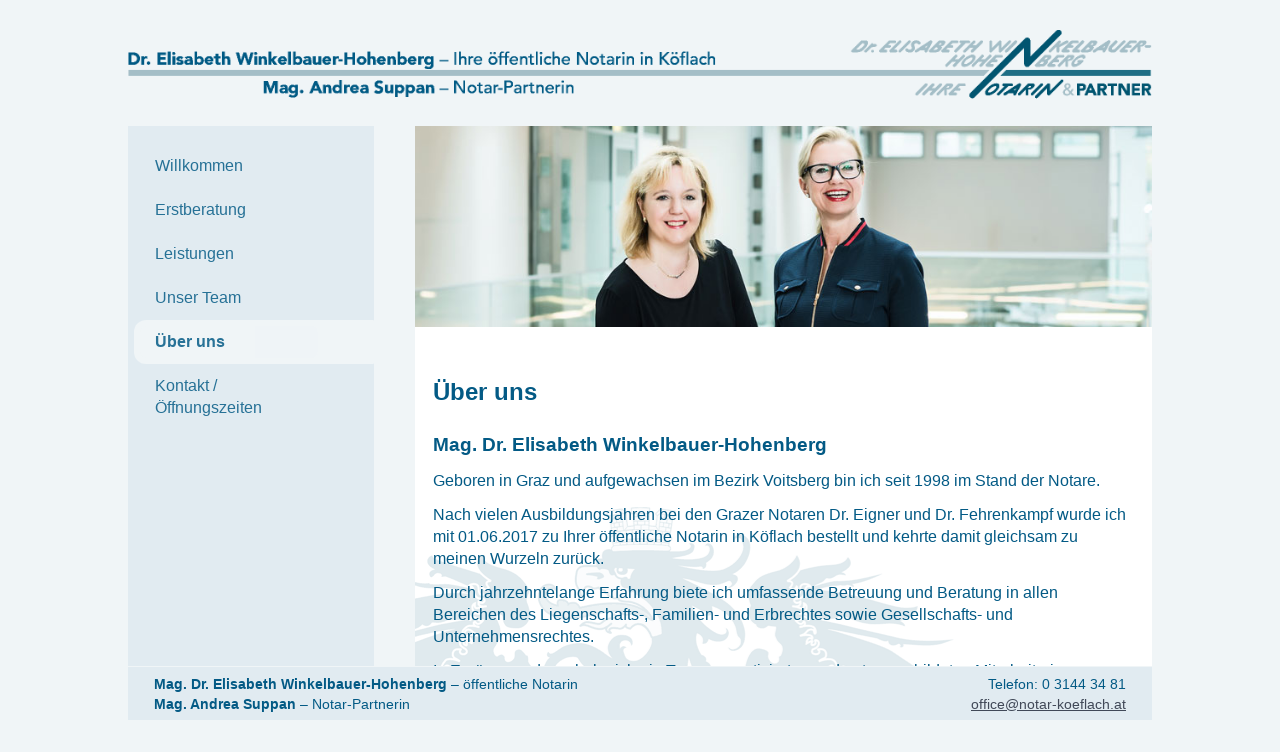

--- FILE ---
content_type: text/html
request_url: https://notar-koeflach.at/wir.html
body_size: 1544
content:
<!DOCTYPE html>
<html>
<head>
	<meta http-equiv="Content-Type" content="text/html; charset=UTF-8">
	<title>Willkommen in Ihrem Notariat in K&ouml;flach - Uuml;ber uns</title>
	<link href="styles/main.css" rel="stylesheet" type="text/css">

<!--[if lte IE 7]>
<style>
.content { margin-right: -1px; }
/* Dieser negative Rand mit 1 Pixel hat in jeder Spalte in diesem Layout die gleiche korrigierende Auswirkung. */

ul.nav a { zoom: 1; }
/* Mit der zoom-Eigenschaft erhält IE den Auslöser hasLayout, der erforderlich ist,
	um den zusätzlichen Leerraum zwischen den Hyperlinks zu korrigieren. */
</style>
<![endif]-->

</head>

<body>
<div class="container">
<!-- .header -->
	<p class="toptop"></p>
	<div class="header">
		<a href="index.html"><img src="images/header_notarin_2400x240.png" alt="Ihre Notarin in K&ouml;flach" id="header" class="logo_head" /></a>
<!-- end .header -->
	</div>

<!-- .sidebar_le -->
	<div class="sidebar_le">
		<ul class="nav">
    	<li id="toptop"></li>
			<li><a href="index.html">Willkommen</a></li>
			<li><a href="erstberatung.html">Erstberatung</a></li>
			<li><a href="leistungen.html">Leistungen</a></li>
			<li><a href="team.html">Unser&nbsp;Team</a></li>
			<li class="nav-a"><a href="wir.html">&Uuml;ber&nbsp;uns</a></li>
			<li><a href="kontakt.html">Kontakt&nbsp;/<br />&Ouml;ffnungszeiten</a></li>
		</ul>
		<p>&nbsp;</p>
<!-- end .sidebar_le -->
	</div>

	<div class="img_head"><img src="images/andrea-elisabeth-880x240.jpg" alt="Therme K&ouml;flach" class="c_img_head"></div>

<!-- .content -->
	<div class="content">
		<h1>&Uuml;ber uns</h1>
		<h3>Mag. Dr. Elisabeth Winkelbauer-Hohenberg</h3>
		<p>Geboren in Graz und aufgewachsen im Bezirk Voitsberg bin ich seit 1998 im Stand der Notare.</p>
		<p>Nach vielen Ausbildungsjahren bei den Grazer Notaren Dr. Eigner und Dr. Fehrenkampf
			wurde ich mit 01.06.2017 zu Ihrer öffentliche Notarin in Köflach bestellt
			und kehrte damit gleichsam zu meinen Wurzeln zurück.</p>
		<p>Durch jahrzehntelange Erfahrung biete ich umfassende Betreuung und Beratung in allen Bereichen
			des Liegenschafts-, Familien- und Erbrechtes sowie Gesellschafts- und Unternehmensrechtes.</p>
		<p>In Ergänzung dazu, habe ich ein Team an motivierten und gut ausgebildeten Mitarbeiterinnen an meiner Seite,
			die sich stets mit großem Einsatz um Sie bemühen.</p>
		<p>Wir bieten Ihnen daher juristisches Wissen, verbunden mit persönlichem Einfühlungsvermögen
			und sozialer Kompetenz, um die für Sie optimale Lösung für Ihr Anliegen zu finden.
			Wir nehmen uns Zeit für Ihre Pläne, Vorhaben und Sorgen, damit wir Ihr Ziel genau verstehen
			und das für Sie beste und zweckdienlichste juristische Ergebnis erreichen.</p>
		<p>&nbsp;</p>

<!-- end .content -->
	</div>

<!-- .footer-all -->
	<div id="footer-all">
		<p><b>Mag. Dr. Elisabeth Winkelbauer-Hohenberg</b> <br />
			 öffentliche&nbsp;Notarin</p>
			<p><b>Mag. Andrea Suppan</b><br />
			 Notar-Partnerin</p>
		<p>Rathausplatz 2–4, Passage 1. Stock, 8580 Köflach</p>
		<p>Telefon: 0 3144 34 81 <br />
			<a href="mailto:office@notar-koeflach.at">office@notar-koeflach.at</a></p>
		<p>FN 498558 z &nbsp;&#124;&nbsp; UID ATU73606467</p>
	</div>
<!-- end .footer-all -->
<!-- .footer -->
	<div id="footer">
		<table>
			<tr>
				<td><span style="white-space: nowrap"><b>Mag. Dr. Elisabeth Winkelbauer-Hohenberg</b> &ndash; öffentliche&nbsp;Notarin<br /></span>
				<b>Mag. Andrea Suppan</b> &ndash; Notar-Partnerin</td>
				<td class="txt-right-align">Telefon: 0 3144 34 81<br />
					<a href="mailto:office@notar-koeflach.at">office@notar-koeflach.at</a></td>
			</tr>
			<tr>
				<td>Rathausplatz 2–4, Passage 1. Stock, 8580 Köflach</td>
				<td class="txt-right-align">FN 498558 z &nbsp;&#124;&nbsp; UID ATU73606467</td>
			</tr>
		</table>
<!-- end .footer -->
	</div>

<!-- end .container -->
</div>
</body>
</html>



--- FILE ---
content_type: text/css
request_url: https://notar-koeflach.at/styles/main.css
body_size: 3433
content:
@charset "UTF-8";

/* reset BOX-SIZING to have Border, Margin and Padding really inside the BOX */
html, * {
	-webkit-box-sizing: border-box;
	/* for older versions of chrome & safari */
	-moz-box-sizing: border-box;
	/* for older versions of firefox */
	box-sizing: border-box;
}
*:before, *:after {
	-webkit-box-sizing: inherit;
	/* for older versions of chrome & safari */
	-moz-box-sizing: inherit;
	/* for older versions of firefox */
	box-sizing: inherit;
}

body {
	background-color: #F0F5F7;
	color: #035A85;
	font-family: Verdana, Arial, Helvetica, sans-serif;
	font-size: 100%;
	font-style: normal;
	line-height: 1.4;
	margin: 0;
	padding: 0;
}

/* ***** ------ ~~ ++++++++++++++++++++++++++++++++ ~~ ------ ***** */
/* ~~ Element-/Tag-Selektoren ~~ */
ul, ol, dl {
	/*	Aufgrund von Abweichungen zwischen verschiedenen Browsern empfiehlt es sich,
		die Auffüllung und den Rand in Listen auf 0 einzustellen.
		Zu Konsistenzzwecken können Sie die gewünschten Werte entweder hier oder in den enthaltenen Listenelementen
		(LI, DT, DD) eingeben. Beachten Sie, dass die hier eingegebenen Werte hierarchisch auf die .nav-Liste
		angewendet werden, sofern Sie keinen spezifischeren Selektor festlegen.
	*/
	padding: 0;
	margin: 0;
}

h1, h2, h3, h4, h5, h6, p {
	margin-top: 6px;
	margin-bottom: 3px;
}

p {
	font-size: 100%;
	margin-top: 12px;
	margin-bottom: 3px;
}

h1 {
	font-size: 150%;
	font-weight: bold;
	margin-top: 48px;
	margin-bottom: 6px;
}

h2 {
	font-size: 132%;
	font-weight: bold;
	margin-top: 36px;
	margin-bottom: 6px;
}

h3 {
	font-size: 120%;
	font-weight: bold;
	margin-top: 24px;
	margin-bottom: 6px;
}

img {
	/*	Dieser Selektor entfernt den standardmäßigen blauen Rahmen,
		der in einigen Browsern um ein Bild angezeigt wird,
		wenn es von einem Hyperlink umschlossen ist.
	*/
	border: none;
}


table, td {
	border: none;
}

.w30 {
	width: 30%;
}
.w50 {
	width: 50%;
}
.w70 {
	width: 70%;
}
.w100 {
	width: 100%;
}


/* ***** ------ ~~ ++++++++++++++++++++++++++++++++ ~~ ------ ***** */
/* ~~ Die Reihenfolge der Stildefinitionen für die Hyperlinks der Site,
	einschließlich der Gruppe der Selektoren zum Erzeugen des Hover-Effekts, muss erhalten bleiben. ~~ */
a:link {
	color: #414958;
	text-decoration: underline;
	/* Sofern Ihre Hyperlinks nicht besonders hervorgehoben werden sollen, empfiehlt es sich, zur schnellen visuellen Erkennung Unterstreichungen zu verwenden. */
}

a:visited {
	color: #4E5869;
	text-decoration: underline;
}

a:hover, a:active, a:focus {
	/* Durch diese Gruppe von Selektoren wird bei Verwendung der Tastatur der gleiche Hover-Effekt wie beim Verwenden der Maus erzielt. */
	text-decoration: none;
}

/* ~~ Dieser Container umschließt alle anderen div-Tags
	und weist ihnen ihre als Prozentwert definierte Breite zu. ~~ */
.container {
	clear: both;
	width: 80%;
	margin-top: 0;
	margin-right: auto;
	margin-bottom: 0;
	margin-left: auto;
	overflow: hidden;
	bottom: 75px;
	max-width: 1200px;
}

/* ***** ------ ~~ ++++++++++++++++++++++++++++++++ ~~ ------ ***** */
/* -- ~~ HEADER ~~ -- */
.header {
	position: relative;
	height: auto;
	width: 100%;
	left: 0px;
	top: 0px;
}

.logo_head {
	visibility: visible;
	width: 100%;
	margin: auto;
	height: auto;
	overflow: hidden;
}

hr {
	border-bottom-width: 4px;
	border-bottom-style: solid;
	border-bottom-color: #005A84;
}

/* ***** ------ ~~ ++++++++++++++++++++++++++++++++ ~~ ------ ***** */
/* -- ~~ MENUES ~~ -- */
.sidebar_le {
	float: left !important;
	width: 24%;
	min-width: 150px;
	background-color: #E1EBF1;
	padding-bottom: 10000px;
	margin-bottom: -10000px;
}

/* ~~ Stile für die Navigationslisten (können entfernt werden,
			wenn Sie ein vordefiniertes Ausklappmenü wie Spry verwenden) ~~ */
ul.nav {
	list-style: none;
	/* Hiermit wird die Listenmarkierung entfernt. */
	margin-bottom: 15px;
	/* Hiermit wird der Abstand zwischen den Navigationselementen und den Inhalten unten erstellt. */
	margin-left: 6px;
}

ul.nav li {
	padding: 6px;
	border-radius: 12px 1px 1px 12px;
}

ul.nav a, ul.nav a:visited {
	/* Durch Gruppieren dieser Selektoren wird sichergestellt, dass die Hyperlinks auch nach dem Aufrufen die Form einer Schaltfläche beibehalten. */
	padding: 5px 5px 5px 15px;
	display: block;
	/* Hiermit werden die Blockeigenschaften für den Hyperlink angegeben,
		sodass das gesamte umschließende LI-Element aufgefüllt wird.
		Hiermit wird angegeben, dass der gesamte Bereich auf einen Mausklick reagiert. */
	text-decoration: none;
	color: #035A85;
	border-radius: 6px;
	/* Animation */
	width: 78%;
	opacity: 0.84;
	transition: all 0.3s;
	transition-delay: 10ms;
	/* explorer 10 */
	transition-timing-function: cubic-bezier(0, 2, 0.5, 2);
	/* chrome & safari */
	-webkit-transition: all 0.3s;
	-webkit-transition-timing-function: cubic-bezier(0, 2, 0.5, 2);
	/* firefox */
	-moz-transition: all 0.3s;
	-moz-transition-timing-function: cubic-bezier(0, 2, 0.5, 2);
	/* opera */
	-o-transition: all 0.3s;
	-o-transition-timing-function: cubic-bezier(0, 2, 0.5, 2);
}

ul.nav a:hover, ul.nav a:focus {
	/* Hiermit wird der Hintergrund und die Textfarbe bei der Navigation mit der Maus und der Tastatur geändert. */
	font-weight: bold;
	background-color: #F0F5F7;
	/* 4 Animation */
	width: 100%;
	opacity: 1;
}

ul.nav a:active {
	font-weight: lighter;
}

.nav-a, .nav-a a, .nav-a a:hover, .nav-a a:focus, .nav-a a:active {
	/* Hintergrund des Buttons der angezeigten Seite wird geändert. */
	font-weight: bold;
	text-shadow: none;
	background-color: #F0F5F7;
	opacity: 1;
	/* Animation - switch off, you should be already here */
	-webkit-transition: none;
	-moz-transition: none;
	-o-transition: none;
	transition: none;
}

/* ***** ------ ~~ ++++++++++++++++++++++++++++++++ ~~ ------ ***** */
/* -- ~~ PICTURE ABOVE AND CONTENT ~~ -- */
.content, .c_img_head {
	width: 72%;
	float: right;
	background-color: #FFF;
	background-position: left top;
	margin: 0;
	padding: 0;
}

.c_img_head {
	max-width: 100%;
	height: auto;
	vertical-align: 0px;
	display: block;
	margin: auto;
}

/* -- ~~ CONTENT ~~ -- */
.content {
	padding-right: 18px;
	padding-left: 18px;
	padding-bottom: 360px;
	margin-bottom: -300px;
	background-color: #FFF;
	background-image: url(../images/bg-Adler-weiss-1200x900.png);
	background-repeat: no-repeat;
}

/* ***** ------ ~~ ++++++++++++++++++++++++++++++++ ~~ ------ ***** */
/* ~~ Dieser gruppierte Selektor gibt die Listen im .content-Bereich an. ~~ */
.content ul, .content ol {
	padding: 0 15px 15px 40px;
	/*	Diese Auffüllung setzt die rechte Auffüllung in der obigen Regel für Überschriften und Absätze fort.
			Die Auffüllung wurde unten für den Abstand zwischen anderen Elementen in den Listen
			und links für den Einzug platziert. Sie können die Werte nach Bedarf ändern.
	*/
}

/* ***** ------ ~~ ++++++++++++++++++++++++++++++++ ~~ ------ ***** */
/* ~~ FOOTER ~~ */
#footer {
	z-index: 100;
	color: #035A85;
	position: fixed;
	bottom: 0;
	height: 54px;
	width: 80%;
	max-width: 1200px;
	overflow: hidden;
	font-size: 90%;
	margin-top: 1px;
	margin-bottom: 0;
	padding-bottom: 6px;
	background-color: #E1EBF1;
	border-top: 1px solid #F0F5F7;
	transition: height 0.6s ease-in-out;						/* explorer 10 */
	-webkit-transition: height 0.6s ease-in-out;		/* chrome & safari */
	-moz-transition: height 0.6s ease-in-out;				/* firefox */
	-o-transition: height 0.6s ease-in-out;					/* opera */
}

#footer:hover, #footer:active {
	color: #035A85;
	background-color: #E1EBF1;
	height: auto;
	transition: height 0.6s ease-in-out;						/* explorer 10 */
	-webkit-transition: height 0.6s ease-in-out;		/* chrome & safari */
	-moz-transition: height 0.6s ease-in-out;				/* firefox */
	-o-transition: height 0.6s ease-in-out;					/* opera */
}

#footer table {
	padding: 3px 18px;
	width: 100%;
}

#footer td {
	padding: 2px 6px;
	color: #035A85;
	line-height: 1.4;
}

#footer-all {
	background-color: #E1EBF1;
	color: #035A85;
	visibility: hidden;
	z-index: 90;
}

/* ***** ------ ~~ ++++++++++++++++++++++++++++++++ ~~ ------ ***** */
/* ~~ Verschiedene float/clear-Klassen ~~ */
.fltrt {
	/* Mit dieser Klasse können Sie ein Element auf der Seite nach rechts fließen lassen. Das fließende Element muss vor dem Element stehen, neben dem es auf der Seite erscheinen soll. */
	float: right;
	margin-left: 8px;
}

.fltlft {
	/* Mit dieser Klasse können Sie ein Element auf der Seite nach links fließen lassen. Das fließende Element muss vor dem Element stehen, neben dem es auf der Seite erscheinen soll. */
	float: left;
	margin-right: 8px;
}

.clearfloat {
	/* Diese Klasse kann in einem <br />-Tag oder leeren div-Tag als letztes Element nach dem letzten fließenden div-Tag (im #container) platziert werden, wenn #footer entfernt oder aus dem #container herausgenommen wird. */
	clear: both;
	height: 0;
	font-size: 1px;
	line-height: 0px;
}

/* ***** ------ ~~ ++++++++++++++++++++++++++++++++ ~~ ------ ***** */
/* ~~ TEXTDEFINITIONS ~~ */
.f_address {
	font-size: 72%;
	margin-top: 6px;
	margin-bottom: 0px;
}

.f_address_title {
	font-size: 84%;
	font-weight: bold;
	padding-top: 0px;
	margin-top: 0px;
	margin-bottom: 0px;
	padding-bottom: 0px;
}

.txt-right-align {
	text-align: right !important;
}

/* ***** ------ ~~ ++++++++++++++++++++++++++++++++ ~~ ------ ***** */
/* ~~ optionaler Bereich ~~ */
.toptop, #toptop {
	visibility: visible;
	min-height: 18px;
	margin: 0;
	padding: 0;
	overflow: hidden;
}

/* ***** ------ ~~ ++++++++++++++++++++++++++++++++ ~~ ------ ***** */
/* ~~ Browserbreite max 1200 px ~~ */
@media screen and (max-width: 1200px) {
	.container {
		width: 96%;
	}

	.sidebar_le, .container {
		font-size: 0.87em;
	}

	hr {
		border-bottom-width: 3px;
		border-bottom-style: solid;
		border-bottom-color: #005A84;
	}

	#footer {
		height: 48px;
		width: 96%;
		font-size: 0.85em;
	}
	#footer:hover {
		height: auto;
	}
}

/* ***** ------ ~~ ++++++++++++++++++++++++++++++++ ~~ ------ ***** */
@media screen and (max-width: 950px) {

	#footer {
		height: 42px;
		font-size: 0.78em
	}
}


/* ***** ------ ~~ ++++++++++++++++++++++++++++++++ ~~ ------ ***** */
@media screen and (max-width: 640px) {
	h1, h2, h3, h4, h5, h6, p {
		font-size: 1em;
		line-height: 1.3;
		margin-top: 6px;
		margin-bottom: 3px;
	}

	h1 {
		margin-top: 18px;
	}
	h2 {
		margin-top: 15px;
	}
	h3 {
		margin-top: 12px;
	}

	.header, .logo_head, #footer {
		visibility: hidden;
		height: 0;
		padding: 0;
		margin: 0;
	}

	.container, .content, .sidebar_le, .img_head, .c_img_head, #footer-all {
		clear: both;
		visibility: visible;
		width: 100%;
		margin: auto;
		height: auto;
		padding: 0;
	}
	.container {
		width: 90%;
	}
	.content {
		font-size: 0.8em;
		background-size: 150%;
		min-height: 0;
		padding-left: 12px;
		padding-right: 12px;
	}
	.nav {
		margin: 0;
		padding: 0;
		border: 3px;
	}
	ul.nav {
		margin: 0;
		padding: 0 30px 0 0;
		list-style-type: none;
	}
	ul.nav li {
		float: left;
		margin: 0;
		padding: 3px 12px 3px 0px;
		width: 50%;
	}
	.nav-a {
		padding: 0 50px 0 0;
	}
		#footer {
		height: 42px;
		font-size: 0.7em
	}
	#footer-all {
		padding: 6px 12px;
	}
	#footer-all p {
		font-size: 0.7em;
		margin-top: 3px;
		margin-bottom: 3px;
		line-height: 1.2;
	}

	.toptop, #toptop {
		height: 0;
		min-height: 0;
		max-height: 0;
		overflow: hidden;
		margin: 0;
		padding: 0;
	}
}



/* ***** ------ ~~ ++++++++++++++++++++++++++++++++ ~~ ------ ***** */
/* Portrait and Landscape for iPhone(s) */
@media only screen
  and (min-device-width: 320px)
  and (max-device-width: 568px)
  and (-webkit-min-device-pixel-ratio: 2) {

	body {
    -webkit-text-size-adjust: 100%;
	}

	.container, .content, .sidebar_le, .img_head, .c_img_head, #footer-all {
		clear: both;
		visibility: visible;
		width: 100%;
		margin: auto;
		height: auto;
		padding: 0;
	}

	.container {
		width: 90%;
	}

	.content {
		font-size: 1.5em;
		background-size: 150%;
		min-height: 0;
		padding-left: 12px;
		padding-right: 12px;
	}

	h1, h2, h3, h4, h5, h6, p, table, th, td {
		font-size: 1.5em;
		line-height: 1.3;
		margin-top: 6px;
		margin-bottom: 3px;
	}

	h1 {
		margin-top: 18px;
		font-size: 2.4em;
	}
	h2 {
		margin-top: 15px;
		font-size: 2.1em;
	}
	h3 {
		font-size: 1.8em;
		margin-top: 12px;
	}

	.header, .logo_head, #footer {
		visibility: hidden;
		height: 0;
		padding: 0;
		margin: 0;
	}

	.nav {
		font-size: 1.5em;
		margin: 0;
		padding: 0;
		border: 3px;
	}
	ul.nav {
		margin: 0;
		padding: 0 30px 0 0;
		list-style-type: none;
	}
	ul.nav li {
		float: left;
		margin: 0;
		padding: 3px 12px 3px 0px;
		width: 50%;
		font-size: 2em;
	}
	.nav-a {
		padding: 0 50px 0 0;
	}

	table, td {
		font-size: 1.2em;
	}
	.w30 {
		font-size: 1.2em;
		width: 40%;
	}
	.w50 {
		font-size: 1.2em;
	}
	.w70 {
		font-size: 1.2em;
		width: 60%;
	}

	#footer-all {
		font-size: 1.5em;
		padding: 6px 12px;
	}
	#footer-all p {
		font-size: 1.2em;
		margin-top: 3px;
		margin-bottom: 3px;
		line-height: 1.5;
	}

	.toptop, #toptop {
		height: 0;
		min-height: 0;
		max-height: 0;
		overflow: hidden;
		margin: 0;
		padding: 0;
	}
}
